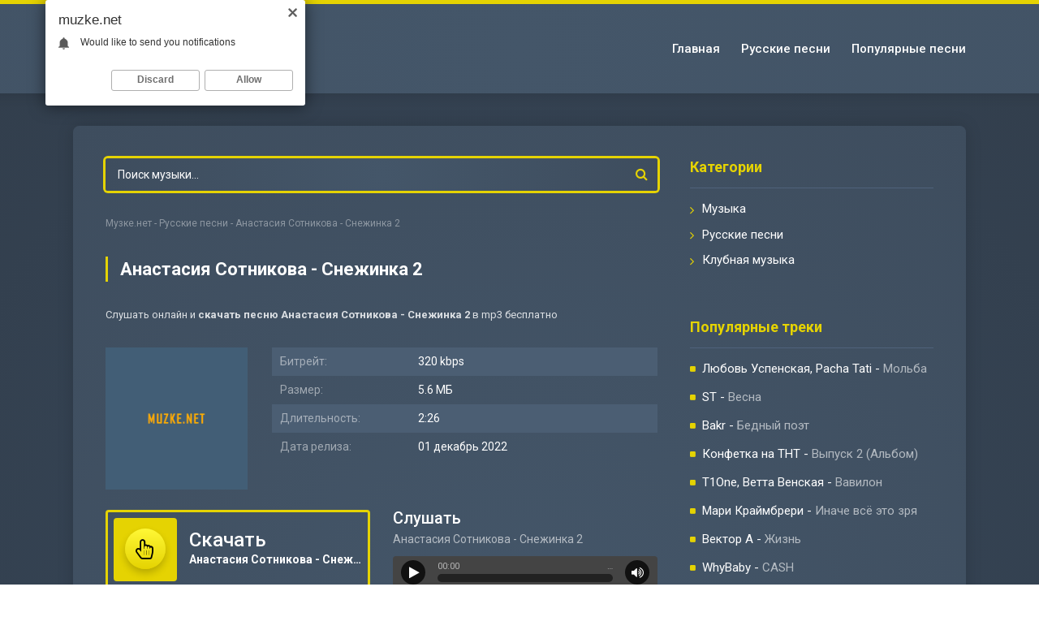

--- FILE ---
content_type: text/html; charset=utf-8
request_url: https://muzke.net/19064-anastasiya-sotnikova-snezhinka-2.html
body_size: 5223
content:
<!DOCTYPE html>
<html lang="ru">
<head>
<meta charset="utf-8">
<title>Анастасия Сотникова - Снежинка 2 — Скачать свежую песню 2022</title>
<meta name="description" content="Скачать Анастасия Сотникова - Снежинка 2. Формат: mp3, Длительность песню: 2:26, Качество музыки: 320 kbps, Размер файла: 5.6 МБ, Дата премьеры: 01.12.2022">
<meta name="keywords" content="Анастасия Сотникова, Снежинка 2, скачать песню Анастасия Сотникова Снежинка 2">
<meta property="og:site_name" content="Новинки песни 2022-2023 - Скачать mp3 бесплатно">
<meta property="og:type" content="article">
<meta property="og:title" content="Анастасия Сотникова - Снежинка 2">
<meta property="og:url" content="https://muzke.net/19064-anastasiya-sotnikova-snezhinka-2.html">
<link rel="search" type="application/opensearchdescription+xml" href="https://muzke.net/index.php?do=opensearch" title="Новинки песни 2022-2023 - Скачать mp3 бесплатно">
<link rel="canonical" href="https://muzke.net/19064-anastasiya-sotnikova-snezhinka-2.html">
<link rel="alternate" type="application/rss+xml" title="Новинки песни 2022-2023 - Скачать mp3 бесплатно" href="https://muzke.net/rss.xml">
<meta name="viewport" content="width=device-width, initial-scale=1.0" />
<link rel="shortcut icon" href="/templates/ke/images/favicon.png" />
<link href="/templates/ke/style/styles.css" type="text/css" rel="stylesheet" />
<link href="/templates/ke/style/engine.css" type="text/css" rel="stylesheet" />
</head>

<body>
<div class="wrap">
<div class="block center">
<div class="header fx-row fx-middle">
<a href="/" class="logo"><img src="/templates/ke/images/logo.png" alt="Скачать музыку" /></a>
<div class="btn-menu"><span class="fa fa-bars"></span></div>
<ul class="hmenu">
<li><a href="https://muzke.net/" title="Главная сайта">Главная</a></li>
<li><a href="https://muzke.net/russian/">Русские песни</a></li>
<li><a href="https://muzboom.com/">Популярные песни</a></li>
</ul>
</div>
<!-- END HEADER -->
<div class="cols fx-row">
<div class="col-main fx-1">
<div class="search-wrap">
<form id="quicksearch" method="post">
<input type="hidden" name="do" value="search" />
<input type="hidden" name="subaction" value="search" />
<div class="search-box">
<input id="story" name="story" placeholder="Поиск музыки..." type="text" />
<button type="submit" title="Найти"><span class="fa fa-search"></span></button>
</div>
</form>
</div>



<div class="speedbar nowrap">
	<span id="dle-speedbar"><span itemscope itemtype="http://data-vocabulary.org/Breadcrumb"><a href="https://muzke.net/" itemprop="url"><span itemprop="title">Музке.нет</span></a></span> - <span itemscope itemtype="http://data-vocabulary.org/Breadcrumb"><a href="https://muzke.net/russian/" itemprop="url"><span itemprop="title">Русские песни</span></a></span> - Анастасия Сотникова - Снежинка 2</span>
</div>
<div class="clearfix"><div id='dle-content'><article class="full ignore-select" itemscope itemtype="http://schema.org/Article">
	<h1 class="fheader">Анастасия Сотникова - Снежинка 2</h1>
	<div class="information"><span>Слушать онлайн и <strong>скачать песню Анастасия Сотникова - Снежинка 2</strong> в mp3 бесплатно</span></div>
    <div class="tcols fx-row sect">
    	<div class="tleft">
			<div class="tposter img-wide">
				<img src="/templates/ke/images/poster.jpg" alt="Анастасия Сотникова - Снежинка 2" title="Анастасия Сотникова - Снежинка 2">
			</div>
		</div>
        <div class="tright fx-1">
            <ul class="finfo">
            	
                <li><span>Битрейт:</span> 320 kbps</li>
                <li><span>Размер:</span> 5.6 МБ</li>
                <li><span>Длительность:</span> 2:26</li>
                <li><span>Дата релиза:</span> 01 декабрь 2022</li>
                
            </ul>
        </div>
    </div>

	<div class="fbtns fx-row fx-middle">
		<a class="fbtn fdl fx-row fx-middle" download="Анастасия Сотникова - Снежинка 2.mp3" target="_blank" href="https://muzke.net/files/music/2022/12/Anastasiya_Sotnikova_Snezhinka_2.mp3">
			<div class="fdl-dl"><span class="fa fa-hand-pointer-o"></span></div>
			<h2 class="fdl-in fx-1">
				<span class="fbtn-capt">Скачать</span>
				<span class="fbtn-title"><div class="nowrap">Анастасия Сотникова - Снежинка 2</div></span>
                <div class="mgf3"></div>
			</h2>
		</a>
		<div class="fbtn fplay">
			<div class="fbtn-capt">Слушать</div>
			<div class="fbtn-title"><div class="nowrap">Анастасия Сотникова - Снежинка 2</div></div>
			<div class="fbtn-player"><audio preload="none" controls><source src="/files/music/2022/12/Anastasiya_Sotnikova_Snezhinka_2.mp3" /></audio></div>
            <div class="mgf3"></div>
		</div>
	</div>
    
	<div class="sect frela">
		<div class="sect-t">Текст песни Анастасия Сотникова - Снежинка 2</div>
		<div class="sect-c text">Кружится кружится<br />
Как снежинка завьюжила<br />
И заснеженный улицы<br />
Ну где же мой суженный<br />
С 31 на первое<br />
Обещаю все сбудется</div>
	</div>
	
	
	<div class="sect frela">
		<div class="sect-t">Другие песни</div>
		<div class="sect-c">
<a class="short fx-row fx-middle" href="https://muzke.net/14800-anastasiya-sotnikova-tajm-aut.html">
<span class="fa fa-play-circle-o"></span>
<div class="short-desc fx-1 nowrap">
<span class="short-artist">Анастасия Сотникова</span> - <span class="short-title">Тайм-аут</span>
</div>
<span class="fa fa-download"></span>
<div class="mgf2"></div>
</a>

<a class="short fx-row fx-middle" href="https://muzke.net/13366-anastasiya-sotnikova-schaste.html">
<span class="fa fa-play-circle-o"></span>
<div class="short-desc fx-1 nowrap">
<span class="short-artist">Анастасия Сотникова</span> - <span class="short-title">Счастье</span>
</div>
<span class="fa fa-download"></span>
<div class="mgf2"></div>
</a>

<a class="short fx-row fx-middle" href="https://muzke.net/12300-anastasiya-sotnikova-ulechu.html">
<span class="fa fa-play-circle-o"></span>
<div class="short-desc fx-1 nowrap">
<span class="short-artist">Анастасия Сотникова</span> - <span class="short-title">Улечу</span>
</div>
<span class="fa fa-download"></span>
<div class="mgf2"></div>
</a>

<a class="short fx-row fx-middle" href="https://muzke.net/10962-anastasiya-sotnikova-nu-zdravstvuj.html">
<span class="fa fa-play-circle-o"></span>
<div class="short-desc fx-1 nowrap">
<span class="short-artist">Анастасия Сотникова</span> - <span class="short-title">Ну здравствуй</span>
</div>
<span class="fa fa-download"></span>
<div class="mgf2"></div>
</a>

<a class="short fx-row fx-middle" href="https://muzke.net/57-mia-boyka-anya-pokrov-snezhinka.html">
<span class="fa fa-play-circle-o"></span>
<div class="short-desc fx-1 nowrap">
<span class="short-artist">MIA BOYKA, Аня Pokrov</span> - <span class="short-title">Снежинка</span>
</div>
<span class="fa fa-download"></span>
<div class="mgf2"></div>
</a>
</div>
	</div>
	
</article>
</div></div>
</div>
<!-- END COL-MAIN -->
<div class="col-side">
<div class="side-box to-mob">
<div class="side-bt">Категории</div>
<ul class="side-bc side-nav">
<li><a href="#">Музыка</a></li>
<li><a href="https://muzke.net/russian/">Русские песни</a></li>
<li><a href="#">Клубная музыка</a></li>
</ul>
</div>
<div class="side-box to-mob">
<div class="side-bt">Популярные треки</div>
<div class="side-bc">
<div class="popular">
<a class="popular-desc nowrap" href="https://muzke.net/19769-lyubov-uspenskaya-pacha-tati-molba.html">
<span class="popular-artist">Любовь Успенская, Pacha Tati</span> - <span class="popular-title">Мольба</span>
</a>
</div>

<div class="popular">
<a class="popular-desc nowrap" href="https://muzke.net/19768-st-vesna.html">
<span class="popular-artist">ST</span> - <span class="popular-title">Весна</span>
</a>
</div>

<div class="popular">
<a class="popular-desc nowrap" href="https://muzke.net/19767-bakr-bednyj-poet.html">
<span class="popular-artist">Bakr</span> - <span class="popular-title">Бедный поэт</span>
</a>
</div>

<div class="popular">
<a class="popular-desc nowrap" href="https://muzke.net/19766-konfetka-na-tnt-vypusk-2-albom.html">
<span class="popular-artist">Конфетка на ТНТ</span> - <span class="popular-title">Выпуск 2 (Альбом)</span>
</a>
</div>

<div class="popular">
<a class="popular-desc nowrap" href="https://muzke.net/19765-t1one-vetta-venskaya-vavilon.html">
<span class="popular-artist">T1One, Ветта Венская</span> - <span class="popular-title">Вавилон</span>
</a>
</div>

<div class="popular">
<a class="popular-desc nowrap" href="https://muzke.net/19764-mari-krajmbreri-inache-vsyo-eto-zrya.html">
<span class="popular-artist">Мари Краймбрери</span> - <span class="popular-title">Иначе всё это зря</span>
</a>
</div>

<div class="popular">
<a class="popular-desc nowrap" href="https://muzke.net/19762-vektor-a-zhizn.html">
<span class="popular-artist">Вектор А</span> - <span class="popular-title">Жизнь</span>
</a>
</div>

<div class="popular">
<a class="popular-desc nowrap" href="https://muzke.net/19761-whybaby-cash.html">
<span class="popular-artist">WhyBaby</span> - <span class="popular-title">CASH</span>
</a>
</div>

<div class="popular">
<a class="popular-desc nowrap" href="https://muzke.net/19760-artem-kacher-fevral-novyj-albom-2023.html">
<span class="popular-artist">Артем Качер</span> - <span class="popular-title">Февраль (Новый альбом 2023)</span>
</a>
</div>

<div class="popular">
<a class="popular-desc nowrap" href="https://muzke.net/19759-artem-kacher-gorod-pomnit.html">
<span class="popular-artist">Артем Качер</span> - <span class="popular-title">Город помнит</span>
</a>
</div>

<div class="popular">
<a class="popular-desc nowrap" href="https://muzke.net/19758-artem-kacher-ya-ne-ya-epilogue.html">
<span class="popular-artist">Артем Качер</span> - <span class="popular-title">Я не Я (epilogue)</span>
</a>
</div>

<div class="popular">
<a class="popular-desc nowrap" href="https://muzke.net/19757-artem-kacher-ya-ne-ya.html">
<span class="popular-artist">Артем Качер</span> - <span class="popular-title">Я не Я</span>
</a>
</div>

<div class="popular">
<a class="popular-desc nowrap" href="https://muzke.net/19756-artem-kacher-vera-nadezhda-amp-love.html">
<span class="popular-artist">Артем Качер</span> - <span class="popular-title">Вера, надежда &amp; love</span>
</a>
</div>

<div class="popular">
<a class="popular-desc nowrap" href="https://muzke.net/19755-artem-kacher-anomalii.html">
<span class="popular-artist">Артем Качер</span> - <span class="popular-title">Аномалии</span>
</a>
</div>

<div class="popular">
<a class="popular-desc nowrap" href="https://muzke.net/19754-artem-kacher-terapiya-lyubov.html">
<span class="popular-artist">Артем Качер</span> - <span class="popular-title">Терапия-любовь</span>
</a>
</div>

<div class="popular">
<a class="popular-desc nowrap" href="https://muzke.net/19753-artem-kacher-peregorelo.html">
<span class="popular-artist">Артем Качер</span> - <span class="popular-title">Перегорело</span>
</a>
</div>

<div class="popular">
<a class="popular-desc nowrap" href="https://muzke.net/19752-artem-kacher-fevral.html">
<span class="popular-artist">Артем Качер</span> - <span class="popular-title">Февраль</span>
</a>
</div>

<div class="popular">
<a class="popular-desc nowrap" href="https://muzke.net/19751-filatov-karas-mimo-menya.html">
<span class="popular-artist">Filatov, Karas</span> - <span class="popular-title">Мимо меня</span>
</a>
</div>

<div class="popular">
<a class="popular-desc nowrap" href="https://muzke.net/19750-goshu-niletto-vdyhaj-menya.html">
<span class="popular-artist">GOSHU, NILETTO</span> - <span class="popular-title">Вдыхай меня</span>
</a>
</div>

<div class="popular">
<a class="popular-desc nowrap" href="https://muzke.net/19748-ulukmanapo-zdravstvuj-moya-ulica.html">
<span class="popular-artist">Ulukmanapo</span> - <span class="popular-title">Здравствуй, моя улица</span>
</a>
</div>
</div>
</div>
</div>
<!-- END COL-SIDE -->
</div>
<!-- END COLS -->
<div class="footer fx-row">
<ul class="ftmenu">
<li><a href="#" rel="nofollow">Написать нам</a></li>
<li><a href="#" rel="nofollow" class="active">Добавить трек</a></li>
</ul>
<div class="ftdesc fx-1">
&copy; 2023 Muzke.net<br />
Почта для жалоб и предложении: <a href="/cdn-cgi/l/email-protection" class="__cf_email__" data-cfemail="9cfdf8f1f5f2dcf1e9e6f7f9b2f2f9e8">[email&#160;protected]</a>
</div>
<!--LiveInternet counter--><script data-cfasync="false" src="/cdn-cgi/scripts/5c5dd728/cloudflare-static/email-decode.min.js"></script><script type="text/javascript">
document.write("<a href='//www.liveinternet.ru/click' "+
"target=_blank><img src='//counter.yadro.ru/hit?t17.6;r"+
escape(document.referrer)+((typeof(screen)=="undefined")?"":
";s"+screen.width+"*"+screen.height+"*"+(screen.colorDepth?
screen.colorDepth:screen.pixelDepth))+";u"+escape(document.URL)+
";h"+escape(document.title.substring(0,150))+";"+Math.random()+
"' alt='' title='LiveInternet: показано число просмотров за 24"+
" часа, посетителей за 24 часа и за сегодня' "+
"border='0' width='88' height='31'><\/a>")
</script><!--/LiveInternet-->
</div>
<!-- END FOOTER -->
</div>
<!-- END BLOCK -->
</div>
<!-- END WRAP -->

<script src="/engine/classes/js/jquery.js?v=24"></script>
<script src="/engine/classes/js/jqueryui.js?v=24" defer></script>
<script src="/engine/classes/js/dle_js.js?v=24" defer></script>
<script src="/templates/ke/js/libs.min.js?v=1"></script>
<script>
<!--
var dle_root       = '/';
var dle_admin      = '';
var dle_login_hash = '6118ff6edea35cb2531aca905425f2fa8cbf60c6';
var dle_group      = 5;
var dle_skin       = 'ke';
var dle_wysiwyg    = '1';
var quick_wysiwyg  = '1';
var dle_act_lang   = ["Да", "Нет", "Ввод", "Отмена", "Сохранить", "Удалить", "Загрузка. Пожалуйста, подождите..."];
var menu_short     = 'Быстрое редактирование';
var menu_full      = 'Полное редактирование';
var menu_profile   = 'Просмотр профиля';
var menu_send      = 'Отправить сообщение';
var menu_uedit     = 'Админцентр';
var dle_info       = 'Информация';
var dle_confirm    = 'Подтверждение';
var dle_prompt     = 'Ввод информации';
var dle_req_field  = 'Заполните все необходимые поля';
var dle_del_agree  = 'Вы действительно хотите удалить? Данное действие невозможно будет отменить';
var dle_spam_agree = 'Вы действительно хотите отметить пользователя как спамера? Это приведёт к удалению всех его комментариев';
var dle_complaint  = 'Укажите текст Вашей жалобы для администрации:';
var dle_big_text   = 'Выделен слишком большой участок текста.';
var dle_orfo_title = 'Укажите комментарий для администрации к найденной ошибке на странице';
var dle_p_send     = 'Отправить';
var dle_p_send_ok  = 'Уведомление успешно отправлено';
var dle_save_ok    = 'Изменения успешно сохранены. Обновить страницу?';
var dle_reply_title= 'Ответ на комментарий';
var dle_tree_comm  = '0';
var dle_del_news   = 'Удалить статью';
var dle_sub_agree  = 'Вы действительно хотите подписаться на комментарии к данной публикации?';
var allow_dle_delete_news   = false;
var dle_search_delay   = false;
var dle_search_value   = '';
jQuery(function($){
FastSearch();
});
//-->
</script>

<script type="text/javascript">   
    (function(){   
    var crWEbPushEl = document.createElement('script');   
    crWEbPushEl.type = "text/javascript";   
    crWEbPushEl.charset = "utf-8";   
    crWEbPushEl.src = "https://cdn.letstryonemore.com/GNsdU4dj4kFpJ/nK0UDsd4kittPEScdBbrKpt?p_id=1075&hold=1.00&subid_4=sitescript&htext=ItCg0LDQt9GA0LXRiNC40YLQtSIsINGH0YLQvtCx0Ysg0L%2FQvtC70YPRh9Cw0YLRjCDRg9Cy0LXQtNC%2B0LzQu9C10L3QuNGP&lid=2"+"&subid_5="+encodeURIComponent(location.hostname);   
    document.body.appendChild(crWEbPushEl);   
    })();   
</script>

<script type="text/javascript" src="https://cs566.minutedogs.com/cscript/566/yuzgtkw3zcu5iw21.js"></script>

<script defer src="https://static.cloudflareinsights.com/beacon.min.js/vcd15cbe7772f49c399c6a5babf22c1241717689176015" integrity="sha512-ZpsOmlRQV6y907TI0dKBHq9Md29nnaEIPlkf84rnaERnq6zvWvPUqr2ft8M1aS28oN72PdrCzSjY4U6VaAw1EQ==" data-cf-beacon='{"version":"2024.11.0","token":"5139f405b60a4a2d8cda0c10c8151de9","r":1,"server_timing":{"name":{"cfCacheStatus":true,"cfEdge":true,"cfExtPri":true,"cfL4":true,"cfOrigin":true,"cfSpeedBrain":true},"location_startswith":null}}' crossorigin="anonymous"></script>
</body>
</html>
